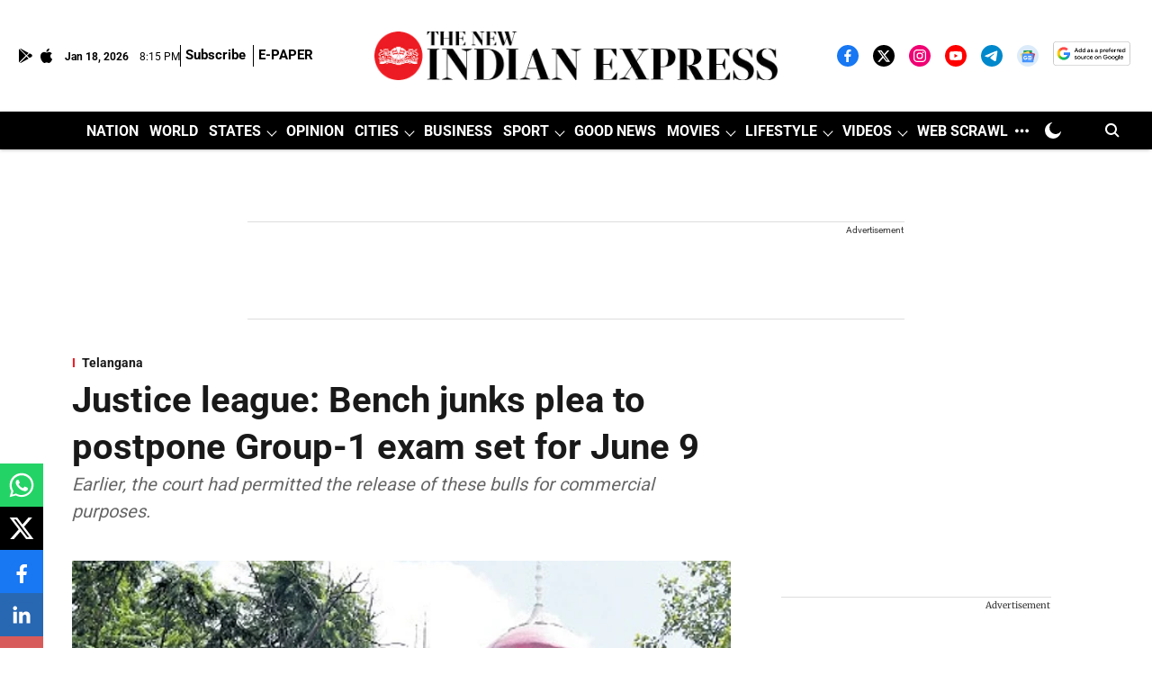

--- FILE ---
content_type: text/html; charset=utf-8
request_url: https://www.google.com/recaptcha/api2/aframe
body_size: 149
content:
<!DOCTYPE HTML><html><head><meta http-equiv="content-type" content="text/html; charset=UTF-8"></head><body><script nonce="b6TmtaBJVIgV1NQSzwZvGQ">/** Anti-fraud and anti-abuse applications only. See google.com/recaptcha */ try{var clients={'sodar':'https://pagead2.googlesyndication.com/pagead/sodar?'};window.addEventListener("message",function(a){try{if(a.source===window.parent){var b=JSON.parse(a.data);var c=clients[b['id']];if(c){var d=document.createElement('img');d.src=c+b['params']+'&rc='+(localStorage.getItem("rc::a")?sessionStorage.getItem("rc::b"):"");window.document.body.appendChild(d);sessionStorage.setItem("rc::e",parseInt(sessionStorage.getItem("rc::e")||0)+1);localStorage.setItem("rc::h",'1768767359994');}}}catch(b){}});window.parent.postMessage("_grecaptcha_ready", "*");}catch(b){}</script></body></html>

--- FILE ---
content_type: application/javascript; charset=utf-8
request_url: https://fundingchoicesmessages.google.com/f/AGSKWxXgYd4STzoiEbDJSwqPXklkjTd2JjMMzYTwLf-oZ3wJd9I1MaOTvsP2Xf2qtvwDxbJrc4ApFFGAZEUvWhLFg087yvNXxTQfwZC-oLvnOk21D9FfPZBUNAg2GwP8MnBJHyKoJjBZBckLWI-P7xIkX8hEek71Pz6ezkNDxIjKpeLhAkH-oQcS8yj7Kyg=/_/ad/side_728x90.swf?estream.xyz_465x110_/openads-
body_size: -1292
content:
window['1f368d59-e2d5-4877-99f9-91c547aff81a'] = true;